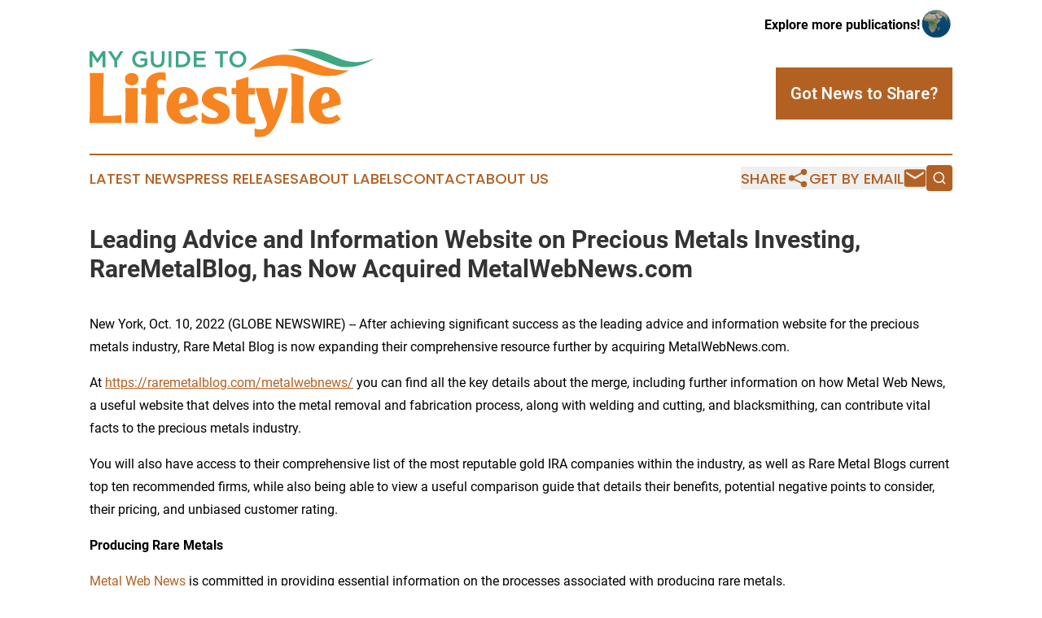

--- FILE ---
content_type: text/html;charset=utf-8
request_url: https://www.myguidetolifestyle.com/article/595140389-leading-advice-and-information-website-on-precious-metals-investing-raremetalblog-has-now-acquired-metalwebnews-com
body_size: 7381
content:
<!DOCTYPE html>
<html lang="en">
<head>
  <title>Leading Advice and Information Website on Precious Metals Investing, RareMetalBlog, has Now Acquired MetalWebNews.com | My Guide to Lifestyle</title>
  <meta charset="utf-8">
  <meta name="viewport" content="width=device-width, initial-scale=1">
    <meta name="description" content="My Guide to Lifestyle is an online news publication focusing on culture &amp; lifestyle: Your culture, society and lifestyle news reporter">
    <link rel="icon" href="https://cdn.newsmatics.com/agp/sites/myguidetolifestyle-favicon-1.png" type="image/png">
  <meta name="csrf-token" content="-Wdxh3m1HH7wIXTqTJejtDqNgjhefcZnH0Hpzz7exe8=">
  <meta name="csrf-param" content="authenticity_token">
  <link href="/css/styles.min.css?v8b462ddadeaeaa5f003824c404a14529ce52718c" rel="stylesheet" data-turbo-track="reload">
  <link rel="stylesheet" href="/plugins/vanilla-cookieconsent/cookieconsent.css?v8b462ddadeaeaa5f003824c404a14529ce52718c">
  
<style type="text/css">
    :root {
        --color-primary-background: rgba(179, 97, 35, 0.4);
        --color-primary: #b36123;
        --color-secondary: #2e8467;
    }
</style>

  <script type="importmap">
    {
      "imports": {
          "adController": "/js/controllers/adController.js?v8b462ddadeaeaa5f003824c404a14529ce52718c",
          "alertDialog": "/js/controllers/alertDialog.js?v8b462ddadeaeaa5f003824c404a14529ce52718c",
          "articleListController": "/js/controllers/articleListController.js?v8b462ddadeaeaa5f003824c404a14529ce52718c",
          "dialog": "/js/controllers/dialog.js?v8b462ddadeaeaa5f003824c404a14529ce52718c",
          "flashMessage": "/js/controllers/flashMessage.js?v8b462ddadeaeaa5f003824c404a14529ce52718c",
          "gptAdController": "/js/controllers/gptAdController.js?v8b462ddadeaeaa5f003824c404a14529ce52718c",
          "hamburgerController": "/js/controllers/hamburgerController.js?v8b462ddadeaeaa5f003824c404a14529ce52718c",
          "labelsDescription": "/js/controllers/labelsDescription.js?v8b462ddadeaeaa5f003824c404a14529ce52718c",
          "searchController": "/js/controllers/searchController.js?v8b462ddadeaeaa5f003824c404a14529ce52718c",
          "videoController": "/js/controllers/videoController.js?v8b462ddadeaeaa5f003824c404a14529ce52718c",
          "navigationController": "/js/controllers/navigationController.js?v8b462ddadeaeaa5f003824c404a14529ce52718c"          
      }
    }
  </script>
  <script>
      (function(w,d,s,l,i){w[l]=w[l]||[];w[l].push({'gtm.start':
      new Date().getTime(),event:'gtm.js'});var f=d.getElementsByTagName(s)[0],
      j=d.createElement(s),dl=l!='dataLayer'?'&l='+l:'';j.async=true;
      j.src='https://www.googletagmanager.com/gtm.js?id='+i+dl;
      f.parentNode.insertBefore(j,f);
      })(window,document,'script','dataLayer','GTM-KGCXW2X');
  </script>

  <script>
    window.dataLayer.push({
      'cookie_settings': 'delta'
    });
  </script>
</head>
<body class="df-5 is-subpage">
<noscript>
  <iframe src="https://www.googletagmanager.com/ns.html?id=GTM-KGCXW2X"
          height="0" width="0" style="display:none;visibility:hidden"></iframe>
</noscript>
<div class="layout">

  <!-- Top banner -->
  <div class="max-md:hidden w-full content universal-ribbon-inner flex justify-end items-center">
    <a href="https://www.affinitygrouppublishing.com/" target="_blank" class="brands">
      <span class="font-bold text-black">Explore more publications!</span>
      <div>
        <img src="/images/globe.png" height="40" width="40" class="icon-globe"/>
      </div>
    </a>
  </div>
  <header data-controller="hamburger">
  <div class="content">
    <div class="header-top">
      <div class="flex gap-2 masthead-container justify-between items-center">
        <div class="mr-4 logo-container">
          <a href="/">
              <img src="https://cdn.newsmatics.com/agp/sites/myguidetolifestyle-logo-1.svg" alt="My Guide to Lifestyle"
                class="max-md:!h-[60px] lg:!max-h-[115px]" height="124"
                width="auto" />
          </a>
        </div>
        <button class="hamburger relative w-8 h-6">
          <span aria-hidden="true"
            class="block absolute h-[2px] w-9 bg-[--color-primary] transform transition duration-500 ease-in-out -translate-y-[15px]"></span>
          <span aria-hidden="true"
            class="block absolute h-[2px] w-7 bg-[--color-primary] transform transition duration-500 ease-in-out translate-x-[7px]"></span>
          <span aria-hidden="true"
            class="block absolute h-[2px] w-9 bg-[--color-primary] transform transition duration-500 ease-in-out translate-y-[15px]"></span>
        </button>
        <a href="/submit-news" class="max-md:hidden button button-upload-content button-primary w-fit">
          <span>Got News to Share?</span>
        </a>
      </div>
      <!--  Screen size line  -->
      <div class="absolute bottom-0 -ml-[20px] w-screen h-[1px] bg-[--color-primary] z-50 md:hidden">
      </div>
    </div>
    <!-- Navigation bar -->
    <div class="navigation is-hidden-on-mobile" id="main-navigation">
      <div class="w-full md:hidden">
        <div data-controller="search" class="relative w-full">
  <div data-search-target="form" class="relative active">
    <form data-action="submit->search#performSearch" class="search-form">
      <input type="text" name="query" placeholder="Search..." data-search-target="input" class="search-input md:hidden" />
      <button type="button" data-action="click->search#toggle" data-search-target="icon" class="button-search">
        <img height="18" width="18" src="/images/search.svg" />
      </button>
    </form>
  </div>
</div>

      </div>
      <nav class="navigation-part">
          <a href="/latest-news" class="nav-link">
            Latest News
          </a>
          <a href="/press-releases" class="nav-link">
            Press Releases
          </a>
          <a href="/about-labels" class="nav-link">
            About Labels
          </a>
          <a href="/contact" class="nav-link">
            Contact
          </a>
          <a href="/about" class="nav-link">
            About Us
          </a>
      </nav>
      <div class="w-full md:w-auto md:justify-end">
        <div data-controller="navigation" class="header-actions hidden">
  <button class="nav-link flex gap-1 items-center" onclick="window.ShareDialog.openDialog()">
    <span data-navigation-target="text">
      Share
    </span>
    <span class="icon-share"></span>
  </button>
  <button onclick="window.AlertDialog.openDialog()" class="nav-link nav-link-email flex items-center gap-1.5">
    <span data-navigation-target="text">
      Get by Email
    </span>
    <span class="icon-mail"></span>
  </button>
  <div class="max-md:hidden">
    <div data-controller="search" class="relative w-full">
  <div data-search-target="form" class="relative active">
    <form data-action="submit->search#performSearch" class="search-form">
      <input type="text" name="query" placeholder="Search..." data-search-target="input" class="search-input md:hidden" />
      <button type="button" data-action="click->search#toggle" data-search-target="icon" class="button-search">
        <img height="18" width="18" src="/images/search.svg" />
      </button>
    </form>
  </div>
</div>

  </div>
</div>

      </div>
      <a href="/submit-news" class="md:hidden uppercase button button-upload-content button-primary w-fit">
        <span>Got News to Share?</span>
      </a>
      <a href="https://www.affinitygrouppublishing.com/" target="_blank" class="nav-link-agp">
        Explore more publications!
        <img src="/images/globe.png" height="35" width="35" />
      </a>
    </div>
  </div>
</header>

  <div id="main-content" class="content">
    <div id="flash-message"></div>
    <h1>Leading Advice and Information Website on Precious Metals Investing, RareMetalBlog, has Now Acquired MetalWebNews.com</h1>
<div class="press-release">
  
      <p>New York, Oct.  10, 2022  (GLOBE NEWSWIRE) -- After achieving significant success as the leading advice and information website for the precious metals industry, Rare Metal Blog is now expanding their comprehensive resource further by acquiring MetalWebNews.com.</p>    <p>At&#xA0;<a href="https://www.globenewswire.com/Tracker?data=qRdNswA2iUwK79KQQHojLftbM4ewjwj4yqj4T89ou7V6FRVvpyxOIESy6bXgeZCyDqPgcjZGEI9aJ0estRhhW2WLeDF5FxFMxyZI5qaekZuoeqPpY5p5bGQYVHEfxtfxoDhPGqSpIzs-2YijYR4aKA==" rel="nofollow" target="_blank">https://raremetalblog.com/metalwebnews/</a>&#xA0;you can find all the key details about the merge, including further information on how Metal Web News, a useful website that delves into the metal removal and fabrication process, along with welding and cutting, and blacksmithing, can contribute vital facts to the precious metals industry.</p>    <p>You will also have access to their comprehensive list of the most reputable gold IRA companies within the industry, as well as Rare Metal Blogs current top ten recommended firms, while also being able to view a useful comparison guide that details their benefits, potential negative points to consider, their pricing, and unbiased customer rating.</p>    <p><b>Producing Rare Metals</b></p>    <p><a href="https://www.globenewswire.com/Tracker?data=Fzhq_yUvtvufcS3Ali4GuI15taqNnAXNgeqS6tVA8EFB74BNIwXg4PvUSXmakmVxa2qOU9mfGmG04SxKo_4PfQ==" rel="nofollow" target="_blank">Metal Web News</a>&#xA0;is committed in providing essential information on the processes associated with producing rare metals.</p>    <p>Their extensive look into the metal removal and fabrication procedure is particularly useful for those who want to have a complete understanding of the precious metals industry as it gives integral insight into the processes associated with producing rare metals, as well as offering important information on dealing with rust, how to make various tools and parts, and technical procedures and specs related to these issues.</p>    <p>This &#x2018;behind the scenes look&#x2019; of precious metals covers key details on:</p>    <p><b>Metal Removal</b></p>    <ul>
<li>Dealing with rust</li>
<li>The value of wet scrap metal</li>
<li>Lubrication</li>
<li>The most important tools for metal removal</li>
</ul>    <p><b>Metal Fabrication</b></p>    <ul>
<li>Everything you need to know about casting</li>
<li>Fabrication tools</li>
<li>A DIY guide to fabrication tools</li>
</ul>    <p><b>Welding</b></p>    <ul>
<li>How to work with copper</li>
<li>What are the different kinds of welding</li>
</ul>    <p><b>Blacksmithing</b></p>    <ul><li>How to build and use your own tools</li></ul>    <p>All this vital information is now located at Rare Metal Blog and helps you fully understand the process and some of the most common issues that can occur when producing a variety of different precious metals.</p>    <p>This added insight is designed to help those interested in investing in precious metals have a deeper understanding than those who do not take the time to access this in-depth information.</p>    <p>Additionally, your higher level of understanding of the industry can provide you with confidence to accurately analyse the benefits and potential disadvantages when considering investing in gold or other precious metals.</p>    <p><b>The Inside Information on Precious Metals Investing</b></p>    <p>Rare Metal Blog is a comprehensive news and information resource on precious metals investing and provides unbiased reviews of every major firm currently offering precious metals investment.</p>    <p>Their in-depth guide is full of detailed research and summaries that are designed to help you make effective, profitable decisions about your future precious metal investment opportunities, including the most up to date prices of different precious metals, like gold, silver, platinum, palladium, and copper, and any new market information that can give you an advantage.</p>    <p>Featured on Forbes, MarketWatch, and investing.com, you can trust Rare Metal Blog to give you their professional opinion (which is supported by the most comprehensive data available) on which precious metal IRA companies are worth your time.</p>    <p>At&#xA0;<a href="https://www.globenewswire.com/Tracker?data=qRdNswA2iUwK79KQQHojLYoByzIFHzU47HIhnXUQxul8sgnDGpDbgPFiYmM2ukUCIIjwd11osR6Un0zth8z_JhQBEDbuzuoZ6r8kzVMoqIeve1K0RgJ4bQYpYJYpmtXSLKIKztM9KPv_Go1yvUeEaWECc9uyhwC87xrf8xyi4Ps=" rel="nofollow" target="_blank">https://www.raremetalblog.com/gold-ira-companies/</a>, you can find a complete list of the most reputable gold IRA companies that have been assessed on their customer satisfaction, legitimacy, pricing, and BBB (Better Business Bureau) rating.</p>    <p>Their expert team is always updating this list and staying ahead of the latest news and trends in both the financial world and precious metals industry, so that you always have access to the most up to date and beneficial information.</p>    <p><b>More information</b></p>    <p>To find out more about Rare Metal Blog and to read their article on acquiring Metal Web News or to find further information on precious metals investing and the top ten gold IRA companies, please visit their website at&#xA0;<a href="https://www.globenewswire.com/Tracker?data=qRdNswA2iUwK79KQQHojLYoByzIFHzU47HIhnXUQxumYaH4QGuGbFgSU-t4R4SIdBC30TVNGo5f9mQ-97Tf21nHz6lk_vsGZv1pt4zwrA3Dp1bzusfU_Xdg9cLMVLLNH" rel="nofollow" target="_blank">https://www.raremetalblog.com</a>.</p>    <p>Source:&#xA0;<a href="https://www.globenewswire.com/Tracker?data=[base64]" rel="nofollow" target="_blank">https://thenewsfront.com/leading-advice-and-information-website-on-precious-metals-investing-raremetalblog-has-now-acquired-metalwebnews-com/</a></p> <img class="__GNW8366DE3E__IMG" src="https://www.globenewswire.com/newsroom/ti?nf=ODY2MTYxOSM1MTk0ODIzIzUwMDA5NzM4NQ=="> <br><img src="https://ml.globenewswire.com/media/ZDExNjllYjktNWZhNi00MGE4LTk5YWItYzliZmViMTQ3OGJjLTUwMDA5NzM4NQ==/tiny/Rare-Metal-Blog.png" referrerpolicy="no-referrer-when-downgrade"><pre>Rare Metal Blog
420 5th Ave
New York
NY 10018
United States

435 884 3102

https://www.raremetalblog.com</pre>
<p><a href="https://www.globenewswire.com/NewsRoom/AttachmentNg/f2d32f95-f831-49c6-bc88-62988121bd25" rel="nofollow"><img src="https://ml.globenewswire.com/media/f2d32f95-f831-49c6-bc88-62988121bd25/small/rare-metal-blog-logo-png.png" border="0" width="150" height="42" alt="Primary Logo"></a></p>
    <p>
  Legal Disclaimer:
</p>
<p>
  EIN Presswire provides this news content "as is" without warranty of any kind. We do not accept any responsibility or liability
  for the accuracy, content, images, videos, licenses, completeness, legality, or reliability of the information contained in this
  article. If you have any complaints or copyright issues related to this article, kindly contact the author above.
</p>
<img class="prtr" src="https://www.einpresswire.com/tracking/article.gif?t=5&a=9qbCOu03Osxhe6iV&i=NtmYWlmm5gorO9oC" alt="">
</div>

  </div>
</div>
<footer class="footer footer-with-line">
  <div class="content flex flex-col">
    <p class="footer-text text-sm mb-4 order-2 lg:order-1">© 1995-2025 Newsmatics Inc. dba Affinity Group Publishing &amp; My Guide to Lifestyle. All Rights Reserved.</p>
    <div class="footer-nav lg:mt-2 mb-[30px] lg:mb-0 flex gap-7 flex-wrap justify-center order-1 lg:order-2">
        <a href="/about" class="footer-link">About</a>
        <a href="/archive" class="footer-link">Press Release Archive</a>
        <a href="/submit-news" class="footer-link">Submit Press Release</a>
        <a href="/legal/terms" class="footer-link">Terms &amp; Conditions</a>
        <a href="/legal/dmca" class="footer-link">Copyright/DMCA Policy</a>
        <a href="/legal/privacy" class="footer-link">Privacy Policy</a>
        <a href="/contact" class="footer-link">Contact</a>
    </div>
  </div>
</footer>
<div data-controller="dialog" data-dialog-url-value="/" data-action="click->dialog#clickOutside">
  <dialog
    class="modal-shadow fixed backdrop:bg-black/20 z-40 text-left bg-white rounded-full w-[350px] h-[350px] overflow-visible"
    data-dialog-target="modal"
  >
    <div class="text-center h-full flex items-center justify-center">
      <button data-action="click->dialog#close" type="button" class="modal-share-close-button">
        ✖
      </button>
      <div>
        <div class="mb-4">
          <h3 class="font-bold text-[28px] mb-3">Share us</h3>
          <span class="text-[14px]">on your social networks:</span>
        </div>
        <div class="flex gap-6 justify-center text-center">
          <a href="https://www.facebook.com/sharer.php?u=https://www.myguidetolifestyle.com" class="flex flex-col items-center font-bold text-[#4a4a4a] text-sm" target="_blank">
            <span class="h-[55px] flex items-center">
              <img width="40px" src="/images/fb.png" alt="Facebook" class="mb-2">
            </span>
            <span class="text-[14px]">
              Facebook
            </span>
          </a>
          <a href="https://www.linkedin.com/sharing/share-offsite/?url=https://www.myguidetolifestyle.com" class="flex flex-col items-center font-bold text-[#4a4a4a] text-sm" target="_blank">
            <span class="h-[55px] flex items-center">
              <img width="40px" height="40px" src="/images/linkedin.png" alt="LinkedIn" class="mb-2">
            </span>
            <span class="text-[14px]">
            LinkedIn
            </span>
          </a>
        </div>
      </div>
    </div>
  </dialog>
</div>

<div data-controller="alert-dialog" data-action="click->alert-dialog#clickOutside">
  <dialog
    class="fixed backdrop:bg-black/20 modal-shadow z-40 text-left bg-white rounded-full w-full max-w-[450px] aspect-square overflow-visible"
    data-alert-dialog-target="modal">
    <div class="flex items-center text-center -mt-4 h-full flex-1 p-8 md:p-12">
      <button data-action="click->alert-dialog#close" type="button" class="modal-close-button">
        ✖
      </button>
      <div class="w-full" data-alert-dialog-target="subscribeForm">
        <img class="w-8 mx-auto mb-4" src="/images/agps.svg" alt="AGPs" />
        <p class="md:text-lg">Get the latest news on this topic.</p>
        <h3 class="dialog-title mt-4">SIGN UP FOR FREE TODAY</h3>
        <form data-action="submit->alert-dialog#submit" method="POST" action="/alerts">
  <input type="hidden" name="authenticity_token" value="-Wdxh3m1HH7wIXTqTJejtDqNgjhefcZnH0Hpzz7exe8=">

  <input data-alert-dialog-target="fullnameInput" type="text" name="fullname" id="fullname" autocomplete="off" tabindex="-1">
  <label>
    <input data-alert-dialog-target="emailInput" placeholder="Email address" name="email" type="email"
      value=""
      class="rounded-xs mb-2 block w-full bg-white px-4 py-2 text-gray-900 border-[1px] border-solid border-gray-600 focus:border-2 focus:border-gray-800 placeholder:text-gray-400"
      required>
  </label>
  <div class="text-red-400 text-sm" data-alert-dialog-target="errorMessage"></div>

  <input data-alert-dialog-target="timestampInput" type="hidden" name="timestamp" value="1767441443" autocomplete="off" tabindex="-1">

  <input type="submit" value="Sign Up"
    class="!rounded-[3px] w-full mt-2 mb-4 bg-primary px-5 py-2 leading-5 font-semibold text-white hover:color-primary/75 cursor-pointer">
</form>
<a data-action="click->alert-dialog#close" class="text-black underline hover:no-underline inline-block mb-4" href="#">No Thanks</a>
<p class="text-[15px] leading-[22px]">
  By signing to this email alert, you<br /> agree to our
  <a href="/legal/terms" class="underline text-primary hover:no-underline" target="_blank">Terms & Conditions</a>
</p>

      </div>
      <div data-alert-dialog-target="checkEmail" class="hidden">
        <img class="inline-block w-9" src="/images/envelope.svg" />
        <h3 class="dialog-title">Check Your Email</h3>
        <p class="text-lg mb-12">We sent a one-time activation link to <b data-alert-dialog-target="userEmail"></b>.
          Just click on the link to
          continue.</p>
        <p class="text-lg">If you don't see the email in your inbox, check your spam folder or <a
            class="underline text-primary hover:no-underline" data-action="click->alert-dialog#showForm" href="#">try
            again</a>
        </p>
      </div>

      <!-- activated -->
      <div data-alert-dialog-target="activated" class="hidden">
        <img class="w-8 mx-auto mb-4" src="/images/agps.svg" alt="AGPs" />
        <h3 class="dialog-title">SUCCESS</h3>
        <p class="text-lg">You have successfully confirmed your email and are subscribed to <b>
            My Guide to Lifestyle
          </b> daily
          news alert.</p>
      </div>
      <!-- alreadyActivated -->
      <div data-alert-dialog-target="alreadyActivated" class="hidden">
        <img class="w-8 mx-auto mb-4" src="/images/agps.svg" alt="AGPs" />
        <h3 class="dialog-title">Alert was already activated</h3>
        <p class="text-lg">It looks like you have already confirmed and are receiving the <b>
            My Guide to Lifestyle
          </b> daily news
          alert.</p>
      </div>
      <!-- activateErrorMessage -->
      <div data-alert-dialog-target="activateErrorMessage" class="hidden">
        <img class="w-8 mx-auto mb-4" src="/images/agps.svg" alt="AGPs" />
        <h3 class="dialog-title">Oops!</h3>
        <p class="text-lg mb-4">It looks like something went wrong. Please try again.</p>
        <form data-action="submit->alert-dialog#submit" method="POST" action="/alerts">
  <input type="hidden" name="authenticity_token" value="-Wdxh3m1HH7wIXTqTJejtDqNgjhefcZnH0Hpzz7exe8=">

  <input data-alert-dialog-target="fullnameInput" type="text" name="fullname" id="fullname" autocomplete="off" tabindex="-1">
  <label>
    <input data-alert-dialog-target="emailInput" placeholder="Email address" name="email" type="email"
      value=""
      class="rounded-xs mb-2 block w-full bg-white px-4 py-2 text-gray-900 border-[1px] border-solid border-gray-600 focus:border-2 focus:border-gray-800 placeholder:text-gray-400"
      required>
  </label>
  <div class="text-red-400 text-sm" data-alert-dialog-target="errorMessage"></div>

  <input data-alert-dialog-target="timestampInput" type="hidden" name="timestamp" value="1767441443" autocomplete="off" tabindex="-1">

  <input type="submit" value="Sign Up"
    class="!rounded-[3px] w-full mt-2 mb-4 bg-primary px-5 py-2 leading-5 font-semibold text-white hover:color-primary/75 cursor-pointer">
</form>
<a data-action="click->alert-dialog#close" class="text-black underline hover:no-underline inline-block mb-4" href="#">No Thanks</a>
<p class="text-[15px] leading-[22px]">
  By signing to this email alert, you<br /> agree to our
  <a href="/legal/terms" class="underline text-primary hover:no-underline" target="_blank">Terms & Conditions</a>
</p>

      </div>

      <!-- deactivated -->
      <div data-alert-dialog-target="deactivated" class="hidden">
        <img class="w-8 mx-auto mb-4" src="/images/agps.svg" alt="AGPs" />
        <h3 class="dialog-title">You are Unsubscribed!</h3>
        <p class="text-lg">You are no longer receiving the <b>
            My Guide to Lifestyle
          </b>daily news alert.</p>
      </div>
      <!-- alreadyDeactivated -->
      <div data-alert-dialog-target="alreadyDeactivated" class="hidden">
        <img class="w-8 mx-auto mb-4" src="/images/agps.svg" alt="AGPs" />
        <h3 class="dialog-title">You have already unsubscribed!</h3>
        <p class="text-lg">You are no longer receiving the <b>
            My Guide to Lifestyle
          </b> daily news alert.</p>
      </div>
      <!-- deactivateErrorMessage -->
      <div data-alert-dialog-target="deactivateErrorMessage" class="hidden">
        <img class="w-8 mx-auto mb-4" src="/images/agps.svg" alt="AGPs" />
        <h3 class="dialog-title">Oops!</h3>
        <p class="text-lg">Try clicking the Unsubscribe link in the email again and if it still doesn't work, <a
            href="/contact">contact us</a></p>
      </div>
    </div>
  </dialog>
</div>

<script src="/plugins/vanilla-cookieconsent/cookieconsent.umd.js?v8b462ddadeaeaa5f003824c404a14529ce52718c"></script>
  <script src="/js/cookieconsent.js?v8b462ddadeaeaa5f003824c404a14529ce52718c"></script>

<script type="module" src="/js/app.js?v8b462ddadeaeaa5f003824c404a14529ce52718c"></script>
</body>
</html>


--- FILE ---
content_type: image/svg+xml
request_url: https://cdn.newsmatics.com/agp/sites/myguidetolifestyle-logo-1.svg
body_size: 12004
content:
<?xml version="1.0" encoding="UTF-8" standalone="no"?>
<svg
   xmlns:dc="http://purl.org/dc/elements/1.1/"
   xmlns:cc="http://creativecommons.org/ns#"
   xmlns:rdf="http://www.w3.org/1999/02/22-rdf-syntax-ns#"
   xmlns:svg="http://www.w3.org/2000/svg"
   xmlns="http://www.w3.org/2000/svg"
   xmlns:sodipodi="http://sodipodi.sourceforge.net/DTD/sodipodi-0.dtd"
   xmlns:inkscape="http://www.inkscape.org/namespaces/inkscape"
   id="Layer_1"
   data-name="Layer 1"
   viewBox="0 0 400.00031 124.89443"
   version="1.1"
   sodipodi:docname="MyGuidetoLifestyle-logo-b24-SVG_cropped.svg"
   width="400.00031"
   height="124.89443"
   inkscape:version="0.92.3 (2405546, 2018-03-11)">
  <metadata
     id="metadata51">
    <rdf:RDF>
      <cc:Work
         rdf:about="">
        <dc:format>image/svg+xml</dc:format>
        <dc:type
           rdf:resource="http://purl.org/dc/dcmitype/StillImage" />
      </cc:Work>
    </rdf:RDF>
  </metadata>
  <sodipodi:namedview
     pagecolor="#ffffff"
     bordercolor="#666666"
     borderopacity="1"
     objecttolerance="10"
     gridtolerance="10"
     guidetolerance="10"
     inkscape:pageopacity="0"
     inkscape:pageshadow="2"
     inkscape:window-width="640"
     inkscape:window-height="480"
     id="namedview49"
     showgrid="false"
     inkscape:zoom="0.835"
     inkscape:cx="200.0103"
     inkscape:cy="62.419486"
     inkscape:window-x="0"
     inkscape:window-y="0"
     inkscape:window-maximized="0"
     inkscape:current-layer="Layer_1" />
  <defs
     id="defs4">
    <style
       id="style2">.cls-1{fill:#3da881;}.cls-2{fill:#f68521;}</style>
  </defs>
  <path
     class="cls-1"
     d="m 11.160303,20.434943 h -0.16 l -7.08,-10.6000004 V 26.004943 H 3.030303e-4 V 3.3749426 H 4.230303 l 6.89,10.7000004 6.88,-10.7000004 h 4.24 V 26.004943 h -3.95 V 9.7549426 Z"
     id="path6"
     inkscape:connector-curvature="0"
     style="fill:#3da881" />
  <path
     class="cls-1"
     d="m 38.730303,26.004943 h -4 v -8.93 l -9,-13.7000004 h 4.69 l 6.33,10.0000004 6.4,-10.0000004 h 4.56 l -9,13.6100004 z"
     id="path8"
     inkscape:connector-curvature="0"
     style="fill:#3da881" />
  <path
     class="cls-1"
     d="m 79.230303,24.224943 a 13.79,13.79 0 0 1 -2.2,1.13 13.93,13.93 0 0 1 -2.54,0.76 14.51,14.51 0 0 1 -2.85,0.27 12.41,12.41 0 0 1 -4.81,-0.89 10.83,10.83 0 0 1 -3.7,-2.45 11,11 0 0 1 -2.38,-3.7 12.53,12.53 0 0 1 -0.84,-4.63 12,12 0 0 1 0.86,-4.52 11.4,11.4 0 0 1 2.41,-3.7400004 11.55,11.55 0 0 1 3.7,-2.54 11.7,11.7 0 0 1 4.7,-0.93 15.92,15.92 0 0 1 2.7,0.21 12.33,12.33 0 0 1 2.25,0.6 11,11 0 0 1 1.95,0.95 13.72,13.72 0 0 1 1.8,1.31 l -2.53,3 a 15.41,15.41 0 0 0 -1.32,-1 8.82,8.82 0 0 0 -1.42,-0.76 9.29,9.29 0 0 0 -1.64,-0.48 9.8,9.8 0 0 0 -2,-0.18 6.67,6.67 0 0 0 -2.89,0.63 7.26,7.26 0 0 0 -2.33,1.74 8,8 0 0 0 -1.55,2.5500004 8.52,8.52 0 0 0 -0.57,3.12 9.26,9.26 0 0 0 0.55,3.24 7.53,7.53 0 0 0 1.57,2.57 7.41,7.41 0 0 0 2.42,1.7 7.81,7.81 0 0 0 3.16,0.61 9.6,9.6 0 0 0 3,-0.46 8.78,8.78 0 0 0 2.44,-1.26 v -4.26 h -5.79 v -3.46 h 9.63 v 9.51 a 16.1,16.1 0 0 1 -1.78,1.36 z"
     id="path10"
     inkscape:connector-curvature="0"
     style="fill:#3da881" />
  <path
     class="cls-1"
     d="m 105.2703,16.204943 a 12.75,12.75 0 0 1 -0.7,4.43 8.63,8.63 0 0 1 -1.95,3.18 7.91,7.91 0 0 1 -3.059997,1.91 12.11,12.11 0 0 1 -4,0.63 11.87,11.87 0 0 1 -4,-0.63 8,8 0 0 1 -3,-1.89 8.39,8.39 0 0 1 -1.94,-3.12 12.64,12.64 0 0 1 -0.68,-4.32 V 3.3949426 h 3.95 V 16.254943 a 6.88,6.88 0 0 0 1.52,4.82 5.48,5.48 0 0 0 4.19,1.68 5.55,5.55 0 0 0 4.2,-1.59 6.58,6.58 0 0 0 1.519997,-4.72 V 3.4449426 h 4 z"
     id="path12"
     inkscape:connector-curvature="0"
     style="fill:#3da881" />
  <path
     class="cls-1"
     d="M 114.9003,3.3749426 V 26.004943 h -3.9 V 3.3749426 Z"
     id="path14"
     inkscape:connector-curvature="0"
     style="fill:#3da881" />
  <path
     class="cls-1"
     d="m 140.5703,19.134943 a 10.54,10.54 0 0 1 -2.48,3.6 11.69,11.69 0 0 1 -3.81,2.39 13,13 0 0 1 -4.87,0.88 h -8.41 V 3.3749426 h 8.44 a 13.43,13.43 0 0 1 4.87,0.85 11.5,11.5 0 0 1 3.81,2.38 10.6,10.6 0 0 1 2.48,3.5900004 11.37,11.37 0 0 1 0.87,4.46 11.54,11.54 0 0 1 -0.9,4.48 z m -3.87,-7.52 a 7.41,7.41 0 0 0 -1.59,-2.4500004 7.12,7.12 0 0 0 -2.48,-1.62 8.61,8.61 0 0 0 -3.24,-0.59 h -4.47 V 22.414943 h 4.47 a 8.82,8.82 0 0 0 3.24,-0.57 7.05,7.05 0 0 0 2.48,-1.59 7.16,7.16 0 0 0 1.59,-2.44 8.19,8.19 0 0 0 0.57,-3.1 8.22,8.22 0 0 0 -0.57,-3.1 z"
     id="path16"
     inkscape:connector-curvature="0"
     style="fill:#3da881" />
  <path
     class="cls-1"
     d="m 163.0003,6.9549426 h -12.8 v 5.8000004 h 11.35 v 3.59 h -11.35 v 6 h 13 v 3.59 h -16.9 V 3.3749426 h 16.7 z"
     id="path18"
     inkscape:connector-curvature="0"
     style="fill:#3da881" />
  <path
     class="cls-1"
     d="m 187.1803,26.004943 h -4 V 7.0049426 h -7.18 v -3.68 h 18.36 v 3.68 h -7.18 z"
     id="path20"
     inkscape:connector-curvature="0"
     style="fill:#3da881" />
  <path
     class="cls-1"
     d="m 219.1303,19.174943 a 11.58,11.58 0 0 1 -2.46,3.74 12,12 0 0 1 -3.75,2.54 12,12 0 0 1 -4.79,0.93 12,12 0 0 1 -4.78,-0.92 11.49,11.49 0 0 1 -3.72,-2.5 11.55,11.55 0 0 1 -2.42,-3.72 11.87,11.87 0 0 1 -0.88,-4.53 11.86,11.86 0 0 1 0.88,-4.52 11.5,11.5 0 0 1 2.45,-3.7400004 12,12 0 0 1 3.76,-2.54 12,12 0 0 1 4.78,-0.93 12.16,12.16 0 0 1 4.78,0.92 11.28,11.28 0 0 1 3.72,2.5 11.58,11.58 0 0 1 2.43,3.7200004 11.86,11.86 0 0 1 0.87,4.53 11.85,11.85 0 0 1 -0.87,4.52 z m -3.87,-7.58 a 7.86,7.86 0 0 0 -1.58,-2.5700004 7.54,7.54 0 0 0 -2.44,-1.74 7.47,7.47 0 0 0 -3.11,-0.65 7.44,7.44 0 0 0 -3.08,0.63 7.23,7.23 0 0 0 -2.41,1.71 8,8 0 0 0 -1.57,2.5600004 8.55,8.55 0 0 0 -0.57,3.12 8.55,8.55 0 0 0 0.57,3.12 8.05,8.05 0 0 0 1.59,2.57 7.43,7.43 0 0 0 2.44,1.74 7.24,7.24 0 0 0 3.1,0.65 7.49,7.49 0 0 0 3.09,-0.63 7.29,7.29 0 0 0 2.4,-1.71 7.65,7.65 0 0 0 1.57,-2.56 8.55,8.55 0 0 0 0.57,-3.12 8.59,8.59 0 0 0 -0.57,-3.12 z"
     id="path22"
     inkscape:connector-curvature="0"
     style="fill:#3da881" />
  <path
     class="cls-1"
     d="m 351.0003,13.894943 c -9.56,-3.48 -20.76,-9.0600004 -28.56,-10.9000004 -4.76,-1.1 -23.68,-5.45 -43.88,-1.1 16.44,-1.00000004 55,18.2000004 69.31,22.1200004 12.7,4 26.34,1.24 38.54,-3.11 a 47.66,47.66 0 0 0 13.59,-7.33 c -15.43,6.56 -33.58,7.29 -49,0.32 z"
     id="path24"
     inkscape:connector-curvature="0"
     style="fill:#3da881" />
  <path
     class="cls-2"
     d="m 286.1603,9.3549426 c -23.1,-4.53 -47.46,4.5400004 -63.44,21.4700004 18.51,-5.51 38.15,-8.95 57.41,-5.72 10.22,1.13 19.87,4.65 29.39,8.41 17.48,6.31 38.57,7.81 54.48,-3.27 -13.69,0.82 -27.34,-2.12 -40,-7.27 -12.54,-4.68 -24.64,-10.91 -37.84,-13.6200004 z"
     id="path26"
     inkscape:connector-curvature="0"
     style="fill:#f68521" />
  <path
     class="cls-2"
     d="m 19.100303,94.824943 v -31.93 q 0,-3 0.37,-13 0.37,-10 0.37,-15.75 H 3.030303e-4 q 0.3799999997,3.28 0.5099999997,4.83 c 0.08,1 0.12,2.14 0.12,3.34 v 36.06 q 0,4.45 -0.32,13.26 -0.32,8.809997 -0.3099999997,13.249997 H 44.650303 V 93.554943 q -6.36,0.84 -12.09,1.06 -5.73,0.22 -13.46,0.21 z"
     id="path28"
     inkscape:connector-curvature="0"
     style="fill:#f68521" />
  <path
     class="cls-2"
     d="m 59.190303,34.154943 a 9.86,9.86 0 0 0 -6.95,2.39 8.26,8.26 0 0 0 -2.6,6.41 8.13,8.13 0 0 0 2.6,6.31 9.82,9.82 0 0 0 6.95,2.39 9.82,9.82 0 0 0 6.94,-2.39 8.16,8.16 0 0 0 2.6,-6.31 8.29,8.29 0 0 0 -2.6,-6.41 9.87,9.87 0 0 0 -6.94,-2.39 z"
     id="path30"
     inkscape:connector-curvature="0"
     style="fill:#f68521" />
  <path
     class="cls-2"
     d="m 67.780303,60.674943 c 0.07,-1.35 0.1,-3.11 0.1,-5.31 h -17.82 q 0.65,8.49 0.64,16.87 v 5.19 q 0,4.67 -0.32,13.79 -0.32,9.119997 -0.32,13.679997 h 17.82 c -0.28,-2.76 -0.44,-4.64 -0.47,-5.669997 -0.03,-1.03 -0.06,-2.67 -0.06,-4.93 v -24.61 c 0,-0.56 0.14,-3.57 0.43,-9.01 z"
     id="path32"
     inkscape:connector-curvature="0"
     style="fill:#f68521" />
  <path
     class="cls-2"
     d="m 100.1303,33.204943 a 26.4,26.4 0 0 0 -10.079997,1.9 17.28,17.28 0 0 0 -7.05,4.88 14.55,14.55 0 0 0 -3,5.78 49,49 0 0 0 -0.64,9.6 h -6.68 v 9.13 h 6.68 v 12.09 q 0,3.49 -0.74,17.71 c -0.22,4 -0.32,7.559997 -0.32,10.599997 h 17.92 q -0.63,-7.089997 -0.63,-8.999997 v -31.4 h 9.649997 v -9.13 h -8.999997 a 11.3,11.3 0 0 1 -1.91,-5.94 6.08,6.08 0 0 1 1.59,-4.4 5.68,5.68 0 0 1 4.249997,-1.64 12.53,12.53 0 0 1 6.68,2.33 v -11.67 a 21.09,21.09 0 0 0 -3.34,-0.74 c -0.79,-0.07 -1.9,-0.1 -3.38,-0.1 z"
     id="path34"
     inkscape:connector-curvature="0"
     style="fill:#f68521" />
  <path
     class="cls-2"
     d="m 132.2003,53.984943 a 22,22 0 0 0 -17.35,7.87 q -6.87,7.86 -6.88,20 0,10.95 6.9,17.75 6.9,6.799997 18,6.799997 a 31.61,31.61 0 0 0 19.83,-6.899997 l -5.41,-6.68 c -3.67,2.83 -7.18,4.25 -10.5,4.25 a 9.11,9.11 0 0 1 -7.42,-3.2 17.41,17.41 0 0 1 -3.08,-7.65 l 26.41,-7.76 v -3 q 0,-9.35 -5.82,-15.42 a 19.52,19.52 0 0 0 -14.68,-6.06 z m 0.17,21.85 -7,1.7 a 27.77,27.77 0 0 1 1.85,-11 q 1.86,-4.25 4.83,-4.24 4.77,0 4.77,8.91 0,3.05 -4.45,4.63 z"
     id="path36"
     inkscape:connector-curvature="0"
     style="fill:#f68521" />
  <path
     class="cls-2"
     d="m 191.1303,78.064943 q -2.23,-1.59 -11.35,-5.62 -6,-2.66 -6.05,-5.3 a 3.65,3.65 0 0 1 1.7,-3.18 7.69,7.69 0 0 1 4.46,-1.17 q 5.51,0 13,4.56 l -1.27,-12.73 c -1.21,-0.14 -2.8,-0.39 -4.78,-0.74 -1.41,-0.14 -3.21,-0.22 -5.4,-0.22 q -10.51,0 -17.19,5 -6.68,5 -6.68,12.73 0,5.94 6,10.18 a 121.77,121.77 0 0 0 11.13,5.62 c 4,1.91 5.94,3.79 5.94,5.62 a 4.19,4.19 0 0 1 -1.95,3.45 7.94,7.94 0 0 1 -4.8,1.43 19.05,19.05 0 0 1 -8.77,-2.22 25.87,25.87 0 0 1 -7.6,-6 v 14.529997 a 61.75,61.75 0 0 0 8.68,1.81 67.6,67.6 0 0 0 8.56,0.53 q 9,0 15.13,-3.82 a 14.33,14.33 0 0 0 7.19,-12.939997 13.73,13.73 0 0 0 -5.95,-11.52 z"
     id="path38"
     inkscape:connector-curvature="0"
     style="fill:#f68521" />
  <path
     class="cls-2"
     d="m 263.7803,67.244943 q -0.33,1.59 -5.1,19.2 l -3.68,-14.21 q -1.69,-6.48 -2.49,-9.81 -0.8,-3.33 -1.43,-7.06 h -18.08 q 2.55,11.37 5.83,21.78 3.28,10.41 7.85,21.78 c 0.42,1.209997 1,2.559997 1.59,3.999997 a 11,11 0 0 1 0.64,3.72 6.54,6.54 0 0 1 -2.55,5.42 10.39,10.39 0 0 1 -6.68,2 18.87,18.87 0 0 1 -4.13,-0.45 29.94,29.94 0 0 1 -3.82,-1.14 v 11.66 a 17.33,17.33 0 0 0 2.7,0.64 26.57,26.57 0 0 0 2.81,0.11 23.23,23.23 0 0 0 14,-4.2 q 5.79,-4.2 10.34,-13.65 a 222.86,222.86 0 0 0 10.15,-25.479997 196.42,196.42 0 0 0 6.79,-26.19 h -13.47 a 59.53,59.53 0 0 1 -1.27,11.88 z"
     id="path40"
     inkscape:connector-curvature="0"
     style="fill:#f68521" />
  <path
     class="cls-2"
     d="m 352.6503,75.464943 q 0,-9.35 -5.82,-15.42 a 19.52,19.52 0 0 0 -14.7,-6.06 22.06,22.06 0 0 0 -17.36,7.87 q -6.87,7.86 -6.87,20 0,10.95 6.89,17.75 6.89,6.799997 18,6.799997 a 31.61,31.61 0 0 0 19.83,-6.899997 l -5.41,-6.68 q -5.5,4.24 -10.5,4.25 a 9.11,9.11 0 0 1 -7.42,-3.2 17.53,17.53 0 0 1 -3.08,-7.65 l 26.41,-7.76 z m -20.36,0.37 -7,1.7 a 27.76,27.76 0 0 1 1.86,-11 q 1.85,-4.27 4.85,-4.27 4.77,0 4.77,8.91 -0.03,3.08 -4.48,4.66 z"
     id="path42"
     inkscape:connector-curvature="0"
     style="fill:#f68521" />
  <path
     class="cls-2"
     d="m 232.5903,96.624943 a 18.69,18.69 0 0 1 -3.81,0.43 c -2.41,0 -4.1,-0.85 -5.09,-2.55 a 6.32,6.32 0 0 1 -0.85,-2.81 q -0.11,-1.55 -0.11,-8.43 v -18.77 h 9.44 v -9.13 h -9.44 q 0,-0.42 0.21,-6.63 0.21,-6.21 0.22,-9 h -0.33 l -17.23,5.12 c 0,0.52 0,1 0.06,1.56 q 0.21,6.27 0.21,8.91 h -6.58 v 9.13 h 6.58 v 30.5 c 0,4.31 1.59,7.369997 4.79,9.209997 q 3.82,2.22 11,2.22 a 34.5,34.5 0 0 0 5.27,-0.42 q 2.71,-0.42 5.69,-1.16 z"
     id="path44"
     inkscape:connector-curvature="0"
     style="fill:#f68521" />
  <path
     class="cls-2"
     d="m 299.8403,79.124943 v -21.11 q 0,-5.92 0.21,-12.67 c 0.07,-2.24 0.17,-4.28 0.29,-6.14 a 100.25,100.25 0 0 0 -17.67,-4.94 c 0.23,1.75 0.51,3.79 0.82,6.15 q 0.12,1.59 0.12,7 v 31.71 q 0,4.35 -0.32,12.94 -0.32,8.589997 -0.29,12.829997 h 17.5 q 0,-4.35 -0.31,-12.939997 -0.31,-8.59 -0.35,-12.83 z"
     id="path46"
     inkscape:connector-curvature="0"
     style="fill:#f68521" />
</svg>
